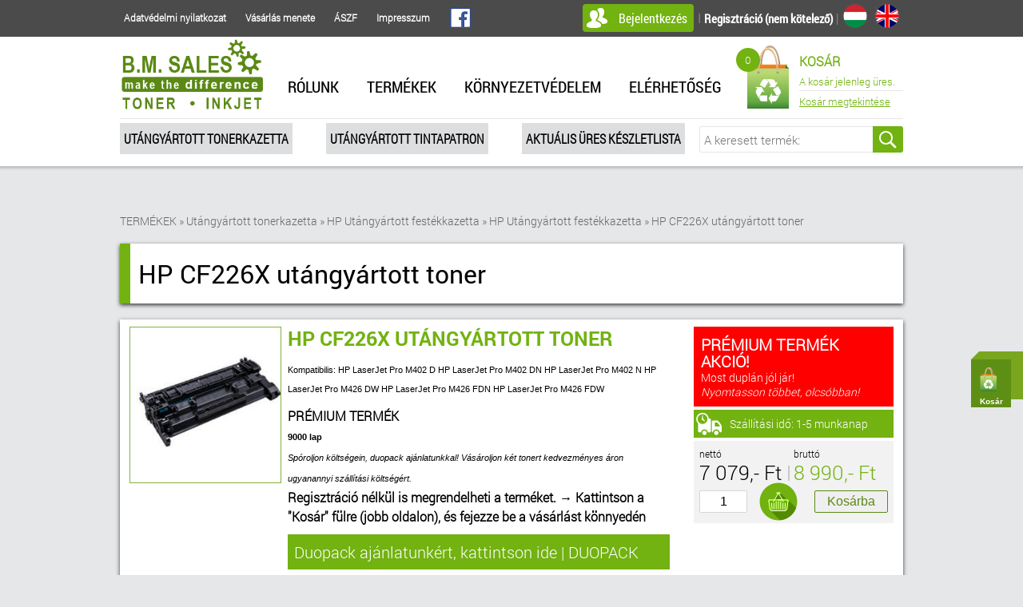

--- FILE ---
content_type: text/html; charset=utf8
request_url: https://www.bm-sales.com/HP_Utangyartott_festekkazetta4/HP_Utangyartott_festekkazetta/HP_CF226X_utangyartott.html
body_size: 5952
content:
<!doctype html>
<html lang='hu'>
<head>
    <meta charset='utf-8'>

    <meta http-equiv='X-UA-Compatible' content='IE=edge,chrome=1'>
    <meta name='viewport' content='width=device-width, initial-scale=1, maximum-scale=1, user-scalable=no' />

    <title>HP CF226X utángyártott toner</title>
<meta name="robots" content="ALL,INDEX,FOLLOW" />
<meta name="revisit-after" content="3 days" />
<meta name="cache-control" content="Public" />
<meta name="keywords" content="HP CF226X utángyártott toner" />
<meta name="Description" content="PR&Eacute;MIUM TERM&Eacute;K
9000 lap&nbsp;
Sp&oacute;roljon k&ouml;lts&eacute;gein, duopack aj&aacute;nlatunkkal! V&aacute;s&aacute;roljon k&eacute;t tonert kedvezm&eacute;nyes &aacute;ron ugyanannyi sz&aacute;ll&iacute;t&aacute;si k&ouml;lts&eacute;g&eacute;rt.
Regisztr&aacute;ci&oacute; n&eacute;lk&uuml;l is megrendelheti a term&eacute;ket.&nbsp;&rarr;&nbsp;Kattintson a &quot;Kos&aacute;r&quot; f&uuml;lre (jobb oldalon), &eacute;s fejezze be a v&aacute;s&aacute;rl&aacute;st k&ouml;nnyed&eacute;n" />

    
<!--
    <link rel='shortcut icon' href='favicon.ico' type='image/x-icon' />
    <link rel='shortcut icon bookmark' href='favicon.ico' type='image/ico' />
-->
    <link rel='stylesheet' href='/css/styles_normalize.css' type='text/css' media='screen'>
    <link rel='stylesheet' href='/css/styles_style.css' type='text/css' media='screen'>
    <link rel='stylesheet' href='/css/styles_form.css' type='text/css' media='screen'>
    <link rel='stylesheet' href='/css/styles_fancybox.css' type='text/css' media='screen'>
    <link rel='stylesheet' href='/css/styles_sweet_alert.css' type='text/css' media='screen'>

    <link rel='stylesheet' href='/css/styles_jquery.mmenu.all.css' type='text/css' media='screen'>
    <link rel='stylesheet' href='/css/styles_jquery.mmenu.fullscreen.css' type='text/css' media='screen'>
    <link rel='stylesheet' href='/css/styles_mmenu.css' type='text/css' media='screen'>
    <link rel='stylesheet' href='/css/styles_lightslider.css' type='text/css' media='screen'>
    <link rel='stylesheet' href='/css/styles_tooltipster.css' type='text/css' media='screen'>
    <link rel='stylesheet' href='/css/styles_animate.css' type='text/css' media='screen'>

    <link rel='stylesheet' href='/css/styles_responsive.css' type='text/css' media='screen'>

<link rel='stylesheet' type='text/css' href='/css/cart_side.css' />
<link rel='stylesheet' type='text/css' href='/css/jquery-ui.css' />

        <script type='text/javascript' src='/js/jquery-1.8.0.js'></script>
    <script type='text/javascript' src='/js/jQuery-tools/jquery.tools.min.js'></script>
    <script type='text/javascript' src='/js/jquery-ui.js'></script>
    
    <script type='text/javascript' src='/js/jQuery-plugins/mmenu/jquery.mmenu.min.all.js'></script>
    <script type='text/javascript' src='/js/jQuery-plugins/fancybox/jquery.fancybox.js'></script>
    <script type='text/javascript' src='/js/jQuery-plugins/placeholder/jquery.placeholder.js'></script>
    <script type='text/javascript' src='/js/jQuery-plugins/arbitrary-anchor/jquery.arbitrary-anchor.js'></script>
    <script type='text/javascript' src='/js/jQuery-plugins/sweet-alert/sweet-alert.js'></script>
    <script type='text/javascript' src='/js/jQuery-plugins/lightslider/jquery.lightSlider.js'></script>
    <script type='text/javascript' src='/js/jQuery-plugins/tooltipster/jquery.tooltipster.js'></script>
    <script type='text/javascript' src='/js/jQuery-plugins/chapcha/qaptcha.jquery.js'></script>

    <script type='text/javascript'>

function Ajax_tolt(link,hova)
{
        $('#'+hova).load(link);
}

    </script>
    <script type='text/javascript' src='/js/rutin.js'></script>
    

    <!--[if lt IE 9]>
        <script src='http://html5shiv.googlecode.com/svn/trunk/html5.js'></script>
    <![endif]-->

    <script type='text/javascript' src='/js/functions.js'></script>
	<script>
		window.dataLayer = window.dataLayer || [];
	</script>
	<!-- Google Tag Manager -->
	<script>(function(w,d,s,l,i){w[l]=w[l]||[];w[l].push({'gtm.start':
	new Date().getTime(),event:'gtm.js'});var f=d.getElementsByTagName(s)[0],
	j=d.createElement(s),dl=l!='dataLayer'?'&l='+l:'';j.async=true;j.src=
	'https://www.googletagmanager.com/gtm.js?id='+i+dl;f.parentNode.insertBefore(j,f);
	})(window,document,'script','dataLayer','GTM-MNX83MZ');</script>
	<!-- End Google Tag Manager -->
	
    <script type='text/javascript'>
                         
                        </script>
    <!-- livezilla.net PLACE SOMEWHERE IN BODY --><script type="text/javascript" id="lzdefsc" src="/livezilla/script.php?id=lzdefsc" defer></script><!-- livezilla.net PLACE SOMEWHERE IN BODY -->
	<meta name='facebook-domain-verification' content='0p5h2dcwv543moh09zlctd29o0l37g' />
</head>
<body>
<!-- Google Tag Manager (noscript) -->
<noscript><iframe src="https://www.googletagmanager.com/ns.html?id=GTM-MNX83MZ"
height="0" width="0" style="display:none;visibility:hidden"></iframe></noscript>
<!-- End Google Tag Manager (noscript) -->
                 <div id='cartBox' >
        <a href='#' gaec='Kosár' gaee='Kattintás' gael='Kosár gomb' class='ed_pghead_cart'>
            <div class='triangle'></div>
                <div class='imagebox'>
                    <div class='image'></div>
                    <div class='label'>Kosár</div>
                </div>
                <div class='contentBox'>
                    <div class='content'>
                        <span class='box' id='ed_pghead_minicart'>
                           A kosár üres. 
                        
                    </span>
                </div>
            </div>
        </a>
    </div>
    
               <script type='text/javascript'>
                         
                        </script>
<div class='loader' style=''></div>
<nav id='mobile-menu'>
                <ul><li><a href='/Magunkrol.html'>RÓLUNK</a></li>
<li><a href='/Webaruhaz.html'>TERMÉKEK</a><ul><li><a href='/Utangyartott_tonerkazetta.html'>Utángyártott tonerkazetta</a></li>
<li><a href='/Utangyartott_tintapatron.html'>Utángyártott tintapatron</a></li>
<li><a href='/Aktualis_ures_keszletlista.html'>Aktuális üres készletlista</a></li>
</ul></li>
<li><a href='/Kornyezetvedelem.html'>KÖRNYEZETVÉDELEM</a></li>
<li><a href='/Kapcsolat.html'>ELÉRHETŐSÉG</a></li>
</ul>
                </nav>
                
<div id='page-real-content'>
    <div class='wrapper mobile'>
        <div class='container'>
            <div id='mobile-menu-container'>
                <a id='hamburger' href='#mobile-menu'><span></span></a>
            </div>
        </div>
    </div>
    <div class='wrapper dark'>
        <div class='container top'>
            <p class='top_links'>
               <a href='/Adatvedelem.html'>Adatvédelmi nyilatkozat</a>
<a href='/Vasarlas_menete.html'>Vásárlás menete</a>
<a href='/aSZF.html'>ÁSZF</a>
<a href='/Impresszum.html'>Impresszum</a>

               <a class='facebook_ico' target='_blank' href='https://www.facebook.com/bmtonerpatron/'><img src='/gfx/header/bg_langico_fb.png'></a>
            </p>
            <div id='top-login'>
                <a id='login'>Bejelentkezés </a> I <a href='/Regisztracio-MutatVisszaNelkul_Nullazzal.html' class='reg'><strong>Regisztráció (nem kötelező)</strong></a> | <a class='lang_ico en' title='English' href='/main.php?Lang=EN'></a> <a href='/main.php?Lang=HU' class='lang_ico hu'></a>  
                <div id='top-login-box'>
                    <a id='popclose'>X</a>
                    <form method='post' action='?'><input type='hidden' name='Esemeny_Uj' value='/felhcsoport-Belepes.html'>
                        <label>Név: <input type='text' name='LOGIN' id='LOGIN'></label>
                        <label>Jelszó: <input type='password' name='JELSZO' id='JELSZO'></label>
                        <input type='submit' value='Bejelentkezés'>
                        <p><a href='/felhcsoport-EmlekeztetoUrlapKiAd.html'>Elfelejtette jelszavát?</a></p> 
                    </form>
                </div>
            </div>
                 

        </div>
    </div>
    <div class='wrapper white hasshadow'>
        <div class='container'>
            <div class='border'>
                <a href='/main.php' id='top-logo'><img src='/gfx/header/img_logo.png'  /></a>
                <div id='main-menu'>
                    <ul id='main-menu-list'>
                      <li><a href='/Magunkrol.html'>RÓLUNK</a></li>
<li><a href='/Webaruhaz.html'>TERMÉKEK</a></li>
<li><a href='/Kornyezetvedelem.html'>KÖRNYEZETVÉDELEM</a></li>
<li><a href='/Kapcsolat.html'>ELÉRHETŐSÉG</a></li>

                    </ul>

                </div>
                             <a id='top-basket'>
                    <span class='haveitem'>0</span>
                    <div class='basket_title_line'>
                        <span class='basket_title'>Kosár</span>
                        <span class='basket_empty'>A kosár jelenleg üres.<span>
                    </div>
                    <span class='basket_link'>Kosár megtekintése</span>
                </a>
            </div>
            <div class='top_nav'>
                <nav id='top-nav'>
                    <ul id='top-menu'>
                        <li><a href='/Utangyartott_tonerkazetta.html'>Utángyártott tonerkazetta</a></li>
<li><a href='/Utangyartott_tintapatron.html'>Utángyártott tintapatron</a></li>
<li><a href='/Aktualis_ures_keszletlista.html'>Aktuális üres készletlista</a></li>

                    </ul>
                </nav>
                <div id='top-search-box'>
<form name='Keresform' method='get' action='' enctype='multipart/form-data' style="margin-top: 0; margin-bottom: 0">
   <input type='hidden' name='Esemeny_Uj' value='/Termekek-Kereses.html'><input type='hidden' name='Honnan' value='0'>
                        <input type='text' name='Mitkeres' id='Mitkeres' placeholder='A keresett termék:' />
                        <input type='submit' value='' />
                    </form>
                </div>
            </div>
        </div>
          <script>
          $(document).ready(function() {            
          Auto_kieg('Mitkeres','/Termekek-Ajax_keres.html');
          })
          </script>
          
    </div>
    	
    <div class='wrapper gray' style='margin-top: 25px'>
        <div class='container'>
            <div class='content'><!--munkaterulet-->
                    <div class='bread_crumbs'><p><a href='/Termekek.html' >TERMÉKEK</a>
                                         » <a href='/Utangyartott_tonerkazetta.html' >Utángyártott tonerkazetta</a>
                                         » <a href='/Utangyartott_tonerkazetta/HP_Utangyartott_festekkazetta4.html' >HP Utángyártott festékkazetta</a>
                                         » <a href='/Utangyartott_tonerkazetta/HP_Utangyartott_festekkazetta4/HP_Utangyartott_festekkazetta.html' >HP Utángyártott festékkazetta</a>
                                         » <a href='/HP_Utangyartott_festekkazetta4/HP_Utangyartott_festekkazetta/HP_CF226X_utangyartott.html' >HP CF226X utángyártott toner</a>
                                        </p></div>
         <div id='page-title'>
                    <h1>HP CF226X utángyártott toner</h1>                    
                </div>
         
          <div class='prod_items'>
            <div class='item'>
                <div class='prodimage'><a href='/HP_Utangyartott_festekkazetta4/HP_Utangyartott_festekkazetta/HP_CF226X_utangyartott.html' ><img src='/upload/2017_12/05/151246714625443903/cf226a.jpg' border='0' /></a></div>
                <div class='prod_text' >
                    <h2>HP CF226X utángyártott toner</h2>
                    <p style='font-family:arial,tahoma,verdana,geneva,helvetica,sans-serif; font-size:11px'>Kompatibilis: HP LaserJet Pro M402 D	HP LaserJet Pro M402 DN	HP LaserJet Pro M402 N
HP LaserJet Pro M426 DW	HP LaserJet Pro M426 FDN	HP LaserJet Pro M426 FDW</p>
                    <p><strong>PR&Eacute;MIUM TERM&Eacute;K</strong><br />
<strong><span style="font-family:arial,tahoma,verdana,geneva,helvetica,sans-serif; font-size:11px">9000 lap&nbsp;</span></strong><br />
<span style="font-family:arial,tahoma,verdana,geneva,helvetica,sans-serif; font-size:11px"><em>Sp&oacute;roljon k&ouml;lts&eacute;gein, duopack aj&aacute;nlatunkkal! V&aacute;s&aacute;roljon k&eacute;t tonert kedvezm&eacute;nyes &aacute;ron ugyanannyi sz&aacute;ll&iacute;t&aacute;si k&ouml;lts&eacute;g&eacute;rt.</em></span><br />
<strong>Regisztr&aacute;ci&oacute; n&eacute;lk&uuml;l is megrendelheti a term&eacute;ket.&nbsp;</strong><strong>&rarr;&nbsp;</strong><strong>Kattintson a &quot;Kos&aacute;r&quot; f&uuml;lre (jobb oldalon), &eacute;s fejezze be a v&aacute;s&aacute;rl&aacute;st k&ouml;nnyed&eacute;n</strong></p>
                    <p class='offer_text'><a href='/HP_Utangyartott_festekkazetta4/HP_Utangyartott_festekkazetta/HPCF226XDUOPACKutangyartott.html'>Duopack ajánlatunkért, kattintson ide | DUOPACK</a></p>
                </div>
                <div class='prod_infos'>
                                    <div class='box red'>
                    <p><strong>PR&Eacute;MIUM TERM&Eacute;K</strong><br />
<strong>AKCI&Oacute;!</strong><br />
Most dupl&aacute;n j&oacute;l j&aacute;r!<br />
<em>Nyomtasson t&ouml;bbet, olcs&oacute;bban!</em></p>
                </div>

                      <div class='box shiping'>
                    <p>Szállítási idő: 1-5 munkanap</p>
                </div>
                   <div class='box basket'>                    <div class='half'><p><small>nettó</small> 7 079,- Ft</p></div>
                    <div class='half'><p><small>bruttó</small> <span class='green'>8 990,- Ft</span></p></div>
<div class='row'><form name='KosarForm76129' method='post' action='' enctype='multipart/form-data' style="margin-top: 0; margin-bottom: 0">
   <input type='hidden' name='Esemeny_Uj' value='/HP_Utangyartott_festekkazetta4/HP_Utangyartott_festekkazetta/HP_CF226X_utangyartott-Kosarba.html'>
<input type='text' name='Mennyiseg' id='Mennyiseg' value='1' class='cart_inpbox' />
                                <img src='/gfx/design/img_basketicon.png' />
                                <input type='submit'  value='Kosárba' onclick="if (document.KosarForm76129.Mennyiseg.value==''){alert('A mennyiség nem lehet üres');return false;}else return true;" />
   

                                </form></div></div>
                </div>
            </div></div><!--vissza1-->
                <p align=center>
                                                <table width='81' border='0' cellspacing='0' cellpadding='0' height='18' align=center >
                                                  <tr> 
                                                    <td align='center'><a href=/fo-AlapFeladat.html class='favourites'><img src='/images/vissza.gif' border=0></a>
                                                    </td>
                                                  </tr>
                                                </table>
                </p>
                <br><!--vissza2-->
                
         
        
</div>
        </div>
    </div>
    <div class='wrapper green'>
        <div class='container'>
            <h2 class='box_title white'>AKCIÓS TERMÉKEK</h2>
            <div class='scrollable' id='scrollable'>

            <a class='prev browse left'></a>
            <a class='next browse right'></a>

            <div class='items'>

               <div class='slide'>
 <a href='/HP_Utangyartott_festekkazetta4/HP_Szines_utangyartott__festekkazetta/HP_CLJ_2600Q6000A_fekete_utangyartott_festekkazetta.html?Akciobol=1'><div class='img_holder'><img src='/upload/2012_07/19/134269199667237543/q6000.jpg' /></div><span class='title'>HP CLJ 2600/Q6000A black / fekete / utángyártott toner <br />nettó 8 661,- Ft | bruttó <span class='green'>11 000,- Ft</span></span></a>            
             
             <a href='/HP_Utangyartott_festekkazetta4/HP_Szines_utangyartott__festekkazetta/HP_CLJ_2600Q6001A_kek_utangyartott_festekkazetta.html?Akciobol=1'><div class='img_holder'><img src='/upload/2012_07/19/134269201170054769/q6001.jpg' /></div><span class='title'>HP CLJ 2600/Q6001A cyan / kék / utángyártott toner<br />nettó 8 661,- Ft | bruttó <span class='green'>11 000,- Ft</span></span></a>            
             
             <a href='/HP_Utangyartott_festekkazetta4/HP_Szines_utangyartott__festekkazetta/HP_CLJ_2600Q6002A_sarga_utangyartott_festekkazetta.html?Akciobol=1'><div class='img_holder'><img src='/upload/2012_07/19/134269202816571445/q6002.png' /></div><span class='title'>HP CLJ 2600/Q6002A yellow / sárga / utángyártott toner <br />nettó 8 661,- Ft | bruttó <span class='green'>11 000,- Ft</span></span></a>            
             
            </div><div class='slide'>
 <a href='/HP_Utangyartott_festekkazetta4/HP_Szines_utangyartott__festekkazetta/HP_CLJ_2600Q6003A_magenta_utangyartott_festekkazetta.html?Akciobol=1'><div class='img_holder'><img src='/upload/2012_07/19/134269204428774198/q6003.jpg' /></div><span class='title'>HP CLJ 2600/Q6003A magenta utángyártott toner <br />nettó 8 661,- Ft | bruttó <span class='green'>11 000,- Ft</span></span></a>            
             
             <a href='/KYOCERA_Utangyartott_festekkazetta/KYOCERA_Utangyartott_festekkazetta7/Kyocera_TK120_utangyartott_tonerkazetta.html?Akciobol=1'><div class='img_holder'><img src='/upload/2012_08/03/134397522466372148/tk120.jpg' /></div><span class='title'>Kyocera TK-120 utángyártott toner<br />nettó 5 197,- Ft | bruttó <span class='green'>6 600,- Ft</span></span></a>            
             
             <a href='/KYOCERA_Utangyartott_festekkazetta/KYOCERA_Utangyartott_festekkazetta7/Kyocera_TK130_utangyartott_tonerkazetta.html?Akciobol=1'><div class='img_holder'><img src='/upload/2012_08/03/134397523976862725/tk130.jpg' /></div><span class='title'>Kyocera TK-130 utángyártott toner<br />nettó 5 118,- Ft | bruttó <span class='green'>6 500,- Ft</span></span></a>            
             
            </div><div class='slide'>
 <a href='/KYOCERA_Utangyartott_festekkazetta/KYOCERA_Utangyartott_festekkazetta7/Kyocera_TK140_utangyartott_festekkazetta.html?Akciobol=1'><div class='img_holder'><img src='/upload/2012_08/03/134397526043511233/tk140.png' /></div><span class='title'>Kyocera TK-140 utángyártott toner<br />nettó 5 118,- Ft | bruttó <span class='green'>6 500,- Ft</span></span></a>            
             
             <a href='/KYOCERA_Utangyartott_festekkazetta/KYOCERA_Utangyartott_festekkazetta7/Kyocera_TK20_utangyartott_festekkazetta.html?Akciobol=1'><div class='img_holder'><img src='/upload/2012_08/03/134397863184087260/tk20.png' /></div><span class='title'>Kyocera TK-20 utángyártott toner <br />nettó 5 079,- Ft | bruttó <span class='green'>6 450,- Ft</span></span></a>            
             
             <a href='/KYOCERA_Utangyartott_festekkazetta/KYOCERA_Utangyartott_festekkazetta7/Kyocera_TK320_utangyartott_festekkazetta.html?Akciobol=1'><div class='img_holder'><img src='/upload/2012_08/03/134397869339722033/tk320.jpg' /></div><span class='title'>Kyocera TK-320 utángyártott toner <br />nettó 5 551,- Ft | bruttó <span class='green'>7 050,- Ft</span></span></a>            
             
            </div>
               
            </div>

            </div>
        </div>
    </div>
		
        <div class='wrapper white'>
        <div class='container'>
            <div class='certs'>
                <a><img src='/gfx/content/certs/img_cert_1.jpg' /></a>
                <a><img src='/gfx/content/certs/img_cert_2.jpg' /></a>
                <a><img src='/gfx/content/certs/img_cert_3.jpg' /></a>
                <a><img src='/gfx/content/certs/img_cert_4.jpg' /></a>
                <a><img src='/gfx/content/certs/img_cert_5.jpg' /></a>
                <a><img src='/gfx/content/certs/img_cert_6.jpg' /></a>
                <a><img src='/gfx/content/certs/img_cert_7.jpg' /></a>
                <a><img src='/gfx/content/certs/img_cert_8.jpg' /></a>
                <a><img src='/gfx/content/certs/img_cert_9.jpg' /></a>
            </div>
        </div>
    </div>
    
    
                <div class='wrapper onlygreen'>
        <div class='two_thrid'>
            <div id='map'>
            	<iframe src="https://www.google.com/maps/embed?pb=!1m18!1m12!1m3!1d2708.6141632514395!2d16.631165216370256!3d47.24369257916211!2m3!1f0!2f0!3f0!3m2!1i1024!2i768!4f13.1!3m3!1m2!1s0x476eb9db869c31ab%3A0x5f660a9d0945a966!2sB.M.+Sales+Bt.!5e0!3m2!1shu!2shu!4v1563904942497!5m2!1shu!2shu" width="100%" height="100%" frameborder="0" style="border:0" allowfullscreen></iframe>
			</div>
        </div>
        <div class='thrid'>
            <div class='contact_info'>
                <h3>ELÉRHETŐSÉG</h3>
                <p>B.M.Sales Bt.<br />Telephely: 9700 Szombathely, Szövő u. 100. <br />Levelezési cím: 9700 Szombathely, Bogáncs u. 12/A </p>
                <p>Telefon/Fax: +36 70 312 2526</p>
                <p>E-mail: <a href='mailto:sales@bm-sales.com'>sales@bm-sales.com</a><br />WEB: <a href='http://www.bm-sales.com'>www.bm-sales.com</a></p>
            </div>
        </div>
    </div>
                <div class='wrapper gray'>
        <div class='container'>

            <script type='text/javascript'>
                function HirlevelEllenor()
                {
                        if (document.HirlevelForm.HIRLEVEL_EMAIL.value=='')
                        {
                                alert('Az email mezõ nem lehet üres!');
                                document.HirlevelForm.HIRLEVEL_EMAIL.focus();
                        }else return true;
                        return false;
                }
                </script>
<div class='newsletter'>
                <div id='newsletter-box'>
                    <a href='https://www.facebook.com/bmtonerpatron/' target='_blank' class='facebook_ico'></a>
  <form name='HirlevelForm' method='post' action=''  enctype='multipart/form-data' >
   <input type='hidden' name='Esemeny_Uj' value='/Hirlevel-Eligazit.html'>
   <input type='hidden' name='Igazit' value='Fel'>
                        <input type='text' name='HIRLEVEL_NEV' id='HIRLEVEL_NEV' placeholder='Kérem adja meg a nevét' />
                        <input type='email' name='HIRLEVEL_EMAIL' id='HIRLEVEL_EMAIL' placeholder='Kérem adja meg e-mail címét' />
                        <input type='submit' value='hírlevél kérése' onclick="return HirlevelEllenor();"/>
                    </form>
                </div>
                <p class='copy'>Copyright <a href='javascript:void(0);' class='nolink'>&copy;</a> 2026 <a href='/'>B.M. SALES Bt.</a> Minden jog fenntartva.</p>
                
            </div>
        </div>
    </div>
</div>
    <script type='text/javascript'>
        $(document).ready(function(){
            $('div.submenu_tabs').tabs('div.item', {
                event: 'mouseover'
            });
        });
    </script><span id='rejtett' style="display:none"></span>

<!-- Google Code for V&aacute;s&aacute;rl&aacute;s Conversion Page -->
<script type="text/javascript">
/* <![CDATA[ */
var google_conversion_id = 869971005;
var google_conversion_language = "en";
var google_conversion_format = "3";
var google_conversion_color = "ffffff";
var google_conversion_label = "eZIUCIurt2sQvejqngM";
var google_remarketing_only = false;
/* ]]> */
</script>
<script type="text/javascript" src="//www.googleadservices.com/pagead/conversion.js">
</script>
<noscript>
<div style="display:inline;">
<img height="1" width="1" style="border-style:none;" alt="" src="//www.googleadservices.com/pagead/conversion/869971005/?label=eZIUCIurt2sQvejqngM&amp;guid=ON&amp;script=0"/>
</div>
</noscript>
</body>
</html>

                <script type='text/javascript'>
                         
                        </script><script type='text/javascript'></script>

--- FILE ---
content_type: text/css
request_url: https://www.bm-sales.com/css/styles_responsive.css
body_size: 1303
content:
/* ------------------------------------------------------
  Between 960px and 1280px
------------------------------------------------------ */
@media only screen and (min-width: 960px) and (max-width: 1280px) {
    div.container {
        width: 980px;
    }
    a#top-logo {
        width: 200px;
    }
    a#top-logo img {
        width: 100%;
    }
    a#top-basket {
        width: 195px;
        margin: 4px 0 0 0;
    }
    div#main-menu {
        padding: 10px 0 0 0;
    }
    div.top_nav ul#top-menu li {
        margin: 0 42px 0 0;
    }
    div.top_nav ul#top-menu li:last-child {
        margin: 0 0 0 0;
    }
    div#main-menu ul#main-menu-list li a {
        padding: 10px 10px;
    }
    div.top_nav ul#top-menu li a {
        font-size: 16px;
    }
    div#top-search-box {
        padding: 9px 0;
    }
    div.pinned_offer div#pinned-items div.item img.bg_image {
        width: 100%;
    }
    div.pinned_offer,
    div.pinned_offer div#pinned-items,
    div.pinned_offer div#pinned-items div.item {
        height: 260px;
    }
    div.offers div.item {
        width: 100%;
    }
    div.offers div.item div.text {
        width: 68%;
    }
    .scrollable .slide div.img_holder {
        height: 190px;
    }
    div#newsletter-box {
        width: 100%;
        margin: 0 0 25px 0;
    }
    div#map {
        height: 411px;
    }
    div.prod_items div.item div.prodimage {
        width: 190px;
    }
    div.prod_items div.item div.prod_text {
        width: 508px;
    }
    div.prod_items div.item div.prod_text p.offer_text {
        font-size: 20px;
    }
}
/* ------------------------------------------------------
  Between 768px and 960px
------------------------------------------------------ */
@media only screen and (min-width: 768px) and (max-width: 960px) {
    div.container {
        width: 768px;
    }
    a#top-logo {
        width: 200px;
    }

    a#top-logo img {
        width: 100%;
    }
    a#top-basket {
        width: 195px;
        margin: 4px 0 0 0;
    }
    div#main-menu {
        padding: 10px 0 0 0;
    }
    div.top_nav ul#top-menu li {
        margin: 0 5px 0 0;
    }
    div.top_nav ul#top-menu li:last-child {
        margin: 0 0 0 0;
    }
    div#main-menu ul#main-menu-list li {
        font-size: 18px;
    }
    div#main-menu ul#main-menu-list li a {
        padding: 10px 10px;
    }
    div.top_nav ul#top-menu li a {
        font-size: 14px;
    }
    div#top-search-box {
        padding: 9px 0;
    }
    div.pinned_offer div#pinned-items div.item img.bg_image {
        width: 100%;
    }
    div.pinned_offer,
    div.pinned_offer div#pinned-items,
    div.pinned_offer div#pinned-items div.item {
        height: 207px;
    }
    div.offers div.item {
        width: 100%;
    }
    div.offers div.item div.text {
        width: 59%;
    }
    .scrollable .slide div.img_holder {
        height: 190px;
    }
    div#newsletter-box {
        width: 100%;
        margin: 0 0 25px 0;
    }
    div#map {
        height: 411px;
    }
    div.prod_items div.item div.prodimage {
        width: 100%;
        margin: 0 0 25px 0;
    }
    div.prod_items div.item div.prod_text {
        width: 70%;
    }
    div.prod_items div.item div.prod_infos  {
        width: 30%;
    }


    div.prod_items div.item div.prod_text p.offer_text {
        font-size: 20px;
    }
}

/* ------------------------------------------------------
  Between 480px and 768px
------------------------------------------------------ */
@media only screen and (min-width: 480px) and (max-width: 768px) {
    body {
        font-size: 12px;
    }
    div.wrapper.mobile {
        display: block;
    }
    p.top_links {
        float: right;
    }
    div.container {
        width: 100%;
    }
    a#top-logo {
        width: 50%;
        text-align: center;
    }
    a#top-logo img {
        width: 90%;
    }
    a#top-basket {
        width: 195px;
        margin: 4px 0 0 0;
    }
    div#main-menu,
    nav#top-nav {
        display: none;
    }
    div#top-search-box {
        width: 90%;
        float: none;
        height: 50px;
        margin: 0 auto 0 auto;
    }
    div.green_note {
        font-size: 13px;
    }
    div.pinned_offer div#pinned-items div.item img.bg_image {
        width: 100%;
        position: relative;
        height: auto;
        float: left;

    }
    div.pinned_offer div#pinned-items div.item {
        position: relative;
    }
    div.pinned_offer,
    div.pinned_offer div#pinned-items,
    div.pinned_offer div#pinned-items div.item {
        height: auto;
    }
    div.offers div.item {
        width: 100%;
    }
    div.offers div.item a.img_holder{
        width: 100%;
        text-align: center;
    }
    div.offers div.item a.img_holder img {
        float: none;
        display: inline-block;
    }

    div.offers div.item div.text {
        width: 100%;
        text-align: center;
        margin: 0 0 25px 0;
    }
    .scrollable .slide div.img_holder {
        height: 100px;
    }
    .scrollable .items,
    .scrollable .slide {
        height: auto;
    }
    .scrollable {
        height: 200px;
    }
    div#newsletter-box {
        width: 100%;
        margin: 0 0 25px 0;
    }
    div#map {
        height: 200px;
    }
    div.prod_items div.item div.prodimage {
        width: 100%;
        margin: 0 0 25px 0;
    }
    div.prod_items div.item div.prod_text {
        width: 70%;
    }
    div.prod_items div.item div.prod_infos  {
        width: 30%;
    }
    div.prod_items div.item div.prod_infos div.box.basket div.half p {
        font-size: 16px;
    }
    div.prod_items div.item div.prod_text p.offer_text {
        font-size: 16px;
    }
    div.prod_items div.item div.prod_infos div.box.shiping {
        text-align: center;
        line-height: 19px;
        padding: 10px 0 10px 45px;
    }
    div.prod_items div.item div.prod_infos div.box.basket {
        padding: 15px 4px;
    }
    div.prod_items div.item div.prod_infos div.box.basket form img {
        display: none;
    }
    div.prod_items div.item div.prod_infos div.box.basket form input[type="submit"] {
        padding: 0 11px;
    }
    div.thrid,
    div.two_thrid {
        width: 100%;
    }
    div#newsletter-box {
        padding: 0 15px;
    }
    div.newsletter a.facebook_ico {
        float: right;
        margin: 0 0 15px 0;
    }
    div#newsletter-box input[type="text"], 
    div#newsletter-box input[type="email"] {
        width: 100%;
        margin-bottom: 15px;
    }
    div#newsletter-box input[type="submit"] {
        float: right;
    }
    div#page-title {
        padding: 10px 0 10px 10px;
        
    }
    div#page-title h1 {
        font-size: 15px;
    }
    h2.box_title {
        padding: 0 10px;
    }
    div#page-title img.brand {
        height: 50px;
    }
    div.bread_crumbs {
        padding: 0 15px;
    }
    form.form div.half {
        width: 100%;
    }
    div.contact_info {
        font-size: 14px;
        padding: 16px 23px 0 23px;
    }
    div.contact_info p {
        margin: 0 0 15px 0;
    }
}


/* ------------------------------------------------------
  Under 480px
------------------------------------------------------ */
@media only screen and (max-width: 480px) {
    body {
        font-size: 12px;
    }
    div.wrapper.mobile {
        display: block;
    }
    div.wrapper.dark {
        height: 65px;
    }
    p.top_links {
        float: right;
    }
    div.container {
        width: 100%;
    }
    a#top-logo {
        width: 100%;
        text-align: center;
    }
    a#top-logo img {
        width: 50%;
    }
    a#top-basket {
        width: 90%;
        margin: 4px 0 0 0;
    }
    div#main-menu,
    nav#top-nav,
    p.top_links,
    div#top-login a#login,
    div#top-login a.reg {
        display: none;
    }
    div#top-login {
        color: transparent;
    }
    div#top-search-box {
        width: 90%;
        float: none;
        height: 50px;
        margin: 0 auto 0 auto;
    }
    div.green_note {
        font-size: 13px;
    }
    div.pinned_offer div#pinned-items div.item img.bg_image {
        width: 100%;
        position: relative;
        height: auto;
        float: left;

    }
    div.pinned_offer div#pinned-items div.item {
        position: relative;
    }
    div.pinned_offer,
    div.pinned_offer div#pinned-items,
    div.pinned_offer div#pinned-items div.item {
        height: auto;
    }
    div.offers div.item {
        width: 100%;
    }
    div.offers div.item a.img_holder{
        width: 100%;
        text-align: center;
    }
    div.offers div.item a.img_holder img {
        float: none;
        width: 100%;
        display: inline-block;
    }

    div.offers div.item div.text {
        width: 100%;
        text-align: center;
        margin: 0 0 25px 0;
    }
    .scrollable .slide div.img_holder {
        height: 100px;
    }
    .scrollable .items,
    .scrollable .slide {
        height: 260px;
    }
    .scrollable {
        height: 260px;
    }
    div#newsletter-box {
        width: 100%;
        margin: 0 0 25px 0;
    }
    div#map {
        height: 200px;
    }
    div.prod_items div.item div.prodimage {
        width: 100%;
        margin: 0 0 25px 0;
    }
    div.prod_items div.item div.prod_text {
        width: 100%;
        padding: 0 0 0 0;
    }
    div.prod_items div.item div.prod_text h2 {
        font-size: 14px;
        line-height: 18px;
    }
    div.prod_items div.item div.prod_infos  {
        width: 100%;
    }
    div.prod_items div.item div.prod_infos div.box.basket div.half p {
        font-size: 16px;
    }
    div.prod_items div.item div.prod_text p.compatibility,
    div.prod_items div.item div.prod_text p.offer_text {
        font-size: 12px;
    }
    div.prod_items div.item div.prod_infos div.box.shiping {
        text-align: center;
        line-height: 19px;
        padding: 10px 0 10px 45px;
    }
    div.prod_items div.item div.prod_infos div.box.basket {
        padding: 15px 6px;
    }
    div.prod_items div.item div.prod_infos div.box.basket form input[type="submit"] {
        padding: 0 11px;
    }
    div.thrid,
    div.two_thrid {
        width: 100%;
    }
    div#newsletter-box {
        padding: 0 15px;
    }
    div.newsletter a.facebook_ico {
        float: right;
        margin: 0 0 15px 0;
    }
    div#newsletter-box input[type="text"], 
    div#newsletter-box input[type="email"] {
        width: 100%;
        margin-bottom: 15px;
    }
    div#newsletter-box input[type="submit"] {
        float: right;
    }
    div#page-title {
        padding: 10px 0 10px 10px;
        
    }
    div#page-title h1 {
        font-size: 15px;
    }
    h2.box_title {
        padding: 0 10px;
    }
    div#page-title img.brand {
        height: 50px;
    }
    div.bread_crumbs {
        padding: 0 15px;
    }
    form.form div.half {
        width: 100%;
    }
    div.contact_info {
        font-size: 14px;
        padding: 16px 23px 0 23px;
    }
    div.contact_info p {
        margin: 0 0 15px 0;
    }
    form.form p,
    div.newsletter p.copy {
        font-size: 12px;
    }
    form.form {
        padding: 0;
    }
    .qaptcha {
        margin: 0;
    }
}

--- FILE ---
content_type: application/javascript;charset=utf-8
request_url: https://www.bm-sales.com/livezilla/script.php?id=lzdefsc
body_size: 1802
content:
function scrb64d(r){var e,n,a,t,f,d,h,i="ABCDEFGHIJKLMNOPQRSTUVWXYZabcdefghijklmnopqrstuvwxyz0123456789+/=",o="",c=0;for(r=r.replace(/[^A-Za-z0-9\+\/\=]/g,"");c<r.length;)t=i.indexOf(r.charAt(c++)),f=i.indexOf(r.charAt(c++)),d=i.indexOf(r.charAt(c++)),h=i.indexOf(r.charAt(c++)),e=t<<2|f>>4,n=(15&f)<<4|d>>2,a=(3&d)<<6|h,o+=String.fromCharCode(e),64!=d&&(o+=String.fromCharCode(n)),64!=h&&(o+=String.fromCharCode(a));return o=o}
var scrttze = function (_sid,_script){

    var container = document.createElement("div");
    container.innerHTML = scrb64d(_script);

    if(document.getElementById(_sid))
        document.getElementById(_sid).parentNode.appendChild(container);
    else
        document.body.appendChild(container);
    if(document.getElementById('lz_r_scr_'+_sid)!=null)
        eval(document.getElementById('lz_r_scr_'+_sid).innerHTML);
    //comp
    else if(document.getElementById('lz_r_scr')!=null)
        eval(document.getElementById('lz_r_scr').innerHTML);

    if(document.getElementById('lz_textlink')!=null){
        var newScript = document.createElement("script");
        newScript.src = document.getElementById('lz_textlink').src;
        newScript.async = true;
        document.head.appendChild(newScript);
    }
    var links = document.getElementsByClassName('lz_text_link');
    for(var i=0;i<links.length;i++)
        if(links[i].className == 'lz_text_link'){
            var newScript = document.createElement("script");
            newScript.src = links[i].src;
            newScript.async = true;
            if(document.getElementById('es_'+links[i].id)==null)
            {
                newScript.id = 'es_'+links[i].id;
                document.head.appendChild(newScript);
            }
        }
};
function ssc(sid,script)
{
    if(window.addEventListener)
        window.addEventListener('load',function() {scrttze(sid,script);});
    else
        window.attachEvent('onload',function() {scrttze(sid,script);});
}
ssc('lzdefsc','[base64]/[base64]');
